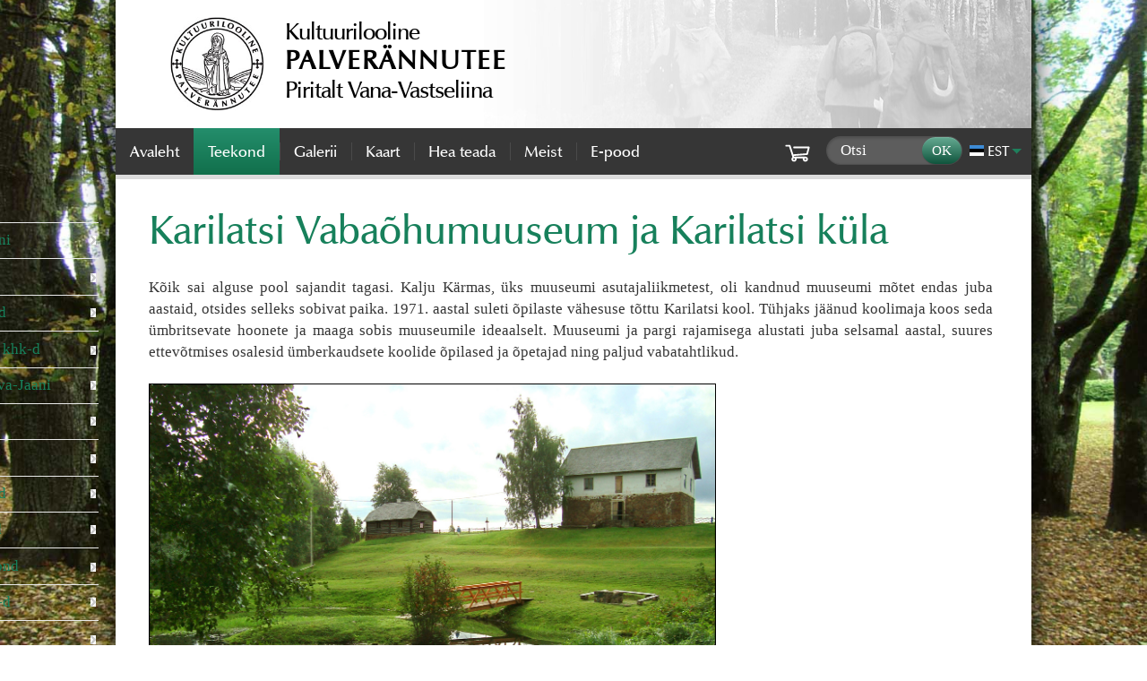

--- FILE ---
content_type: text/html; charset=UTF-8
request_url: https://palverand.ee/?c=teekond&l=et&id=90&t=plva-talurahvamuuseum&p=1
body_size: 5881
content:
<!DOCTYPE html>
<html lang="et" class="plugin-teekond_artiklid page-teekond articles-level-article menu1">
<head>
<meta charset="utf-8" />
<title>Karilatsi Vabaõhumuuseum ja Karilatsi küla &lt; Teekond - Palverännak</title>
<meta name="description" content="" />
<meta name="generator" content="AXIS CMS" />
<!--base href="/" /-->
<meta name="HandheldFriendly" content="True" />
<meta name="viewport" content="width=device-width, initial-scale=1" />
<link type="text/css" href="/?axs%5Bgw%5D=axs.css" rel="stylesheet" media="screen" />
<link type="text/css" href="/axiscms/plugins/palverand-theme/index.css" rel="stylesheet" media="screen" />
<link type="text/css" href="/axiscms/plugins/palverand-theme/index.print.css" rel="stylesheet" media="print" />
<script src="/?axs%5Bgw%5D=axs.js"></script>
<script src="/?axs%5Bgw%5D=axs.menu.js"></script>
<script src="/axiscms/plugins/palverand-theme/index.js"></script>
<style>html.media-type-screen {	background-image:url(/axs_site/content/menu1_et.jpg);	}</style>
<script>
axs.menu.cfg={
	"menu1":{"toggle":true}
	}
</script>
<link type="image/x-icon" href="/axs_site/content/favicon.png?v=1745075427" rel="shortcut icon" />
<link type="text/css" rel="stylesheet" href="/axiscms/plugins/teekond_artiklid.plugin.css" media="all" />
<meta property="og:title" content="Karilatsi Vabaõhumuuseum ja Karilatsi küla" />
<meta property="og:type" content="article" />
<meta property="og:description" content="" />
<meta property="og:updated_time" content="2025-05-23T20:30" />
<meta property="og:url" content="https://palverand.ee/?c=teekond&amp;l=et&amp;id=90&amp;t=plva-talurahvamuuseum&amp;p=1" />
<meta property="og:site_name" content="Palverännak" />
<meta property="og:image" content="https://palverand.ee/axs_site/content/socialmedia.og.image.png" />
<meta property="og:image:alt" content="Teekond&gt;Karilatsi Vabaõhumuuseum ja Karilatsi küla" />

<!-- Google tag (gtag.js) -->
<script async src="https://www.googletagmanager.com/gtag/js?id=G-5XCHXNN09Y"></script>
<script>
  window.dataLayer = window.dataLayer || [];
  function gtag(){dataLayer.push(arguments);}
  gtag('js', new Date());

  gtag('config', 'G-5XCHXNN09Y');
</script>
</head>

<body>
<script>axs.mediaState();</script>
<nav class="inpage content">
	<ul><li lang="en"><a href="#content">Jump to main content</a></li></ul>
</nav>
<header>
	<a class="logo" href="/?l=et"><img src="/axiscms/plugins/palverand-theme/gfx/logo-10-v.jpg" alt="Palverännak" /></a>
	     <h1>Kultuurilooline<br />	<strong>PALVER&Auml;NNUTEE</strong><br />	Piritalt Vana-Vastseliina</h1>	

</header>
<div class="nav clear-content">
	<nav id="langs" class="langs toggle">
		<h2><a class="current toggle-switch" href="#langs"><img src="/axs_site/content/lang_et.png" alt="Eesti keeles" /> <abbr title="Eesti keeles">EST</abbr></a></h2>
		<ul><li lang="et" class="current "><a href="/?l=et"><strong><img src="/axs_site/content/lang_et.png" alt="Eesti keeles" /> <abbr title="Eesti keeles">EST</abbr></strong></a></li><li lang="en" class=""><a href="/?l=en"><img src="/axs_site/content/lang_en.png" alt="In English" /> <abbr title="In English">ENG</abbr></a></li></ul>
		<script>axs.menu.toggle(document.querySelector("#langs"));</script>
	</nav>
		<section id="search_banner">
			<h2 class="visuallyhidden">Otsi</h2>
			<form class="search" action="?" method="get">
				<input name="c" type="hidden" value="search" /><input name="l" type="hidden" value="et" />
				<label><span class="visuallyhidden">Otsi</span><input name="axs[content-search]" type="search" value="" size="10" placeholder="Otsi" /></label><input name="axs[s]" type="submit" value="OK" />
			</form>
		</section>
			<section id="header-eshop" class="axs menu count-0">
				<h2 class="title">
					<a href="?c=eshop&amp;l=et" class="toggle-switch"><img src="/axiscms/plugins/palverand-theme/gfx/eshop.cart.svg" alt="toode(t) 0" /><strong>0</strong></a>
				</h2>
				<!--form class="cart toggle-content" method="post" action="?c=teekond&amp;l=et&amp;id=90&amp;t=plva-talurahvamuuseum&amp;p=1#header-eshop">
				<table>
					<caption>0 toode(t)</caption>
					<tfoot>
						<tr class="sum_vat"><th colspan="3">Käibemaks:</th><td colspan="2">€0.00</td></tr>
						<tr class="sum_total"><th colspan="3">Kokku:</th><td colspan="2">€0.00</td></tr>
					</tfoot>
					<tr>
						<th class="pic">Pilt</th>
						<th class="label">Toote nimetus</th>
						<th class="amount">Kogus</th>
						<th class="price">Hind</th>
						<th class="del">Kustuta</th>
					</tr>
 
				</table>
				<a class="button" href="?c=eshop&amp;l=et">Maksma</a>

				</form>
				<script>axs.menu.toggle(document.querySelector('#header-eshop'));</script-->
			</section>
	<nav id="menu1" class="menu mobile_fixed mobile_toggle">
		<h2 class="title"><a class="toggle-switch"><span class="icon" title="Menüü"></span> Menüü</a></h2>

	 <ul>
	  <li id="menu1-saateks" class="plugin-deflt2 style-avaleht"><a href="?c=saateks&amp;l=et">Avaleht</a></li>
	  <li id="menu1-teekond" class="plugin-teekond_artiklid current"><a href="?c=teekond&amp;l=et"><strong>Teekond</strong></a></li>
	  <li id="menu1-galerii" class="plugin-articles_albums"><a href="?c=galerii&amp;l=et">Galerii</a></li>
	  <li id="menu1-kaart" class="plugin-"><a href="?c=kaart&amp;l=et">Kaart</a></li>
	  <li id="menu1-kasulikku-teavet" class="submenu"><a href="?c=kasulikku-teavet&amp;l=et"><em>Hea teada</em></a></li>
	  <li id="menu1-meist-menu" class="submenu"><a href="?c=meist-menu&amp;l=et"><em>Meist</em></a></li>
	  <li id="menu1-e-pood" class="plugin-eshop_products"><a href="?c=e-pood&amp;l=et">E-pood</a></li>
	 </ul>
	
		<script>axs.menu.attach("menu1");</script>
	</nav>
</div>
<div id="login"><!----></div>
<main id="content" class="clear-content">
	<div id="breadcrumb"><a href="?c=teekond&amp;amp;l=et#content" class="level2">Teekond</a> <span>&gt;</span> <a href="/?c=teekond&amp;l=et&amp;id=90&amp;t=plva-talurahvamuuseum" class="level3">Karilatsi Vabaõhumuuseum ja Karilatsi küla</a></div>
	<nav id="menu1sub" class="menu1sub menu mobile_toggle toggle">
		<h2 class="title"><a class="toggle-switch"><span class="icon" title="Teekond"></span> Teekond</a></h2>

		<script>axs.menu.attach("menu1sub");</script>
	</nav>
	<h1 id="content_title">Teekond</h1>
	<nav id="menu_articles" class="menu1sub menu mobile_toggle toggle">
		<h2 class="title"><a class="toggle-switch"><span class="icon" title="Karilatsi Vabaõhumuuseum ja Karilatsi küla"></span> Karilatsi Vabaõhumuuseum ja Karilatsi küla</a></h2>
	<ul>		<li class="value-0"><a href="?c=teekond&amp;l=et&amp;kihelkond=0">Teekond otsast otsani</a></li>
		<li class="value-3"><a href="?c=teekond&amp;l=et&amp;kihelkond=3">Piritalt Iruni</a></li>
		<li class="value-1"><a href="?c=teekond&amp;l=et&amp;kihelkond=1">Jõelähtme kihelkond</a></li>
		<li class="value-2"><a href="?c=teekond&amp;l=et&amp;kihelkond=2">Harju-Jaani ja Kose khk-d</a></li>
		<li class="value-4"><a href="?c=teekond&amp;l=et&amp;kihelkond=4">Järva-Madise ja Järva-Jaani</a></li>
		<li class="value-5"><a href="?c=teekond&amp;l=et&amp;kihelkond=5">Peetri kihelkond</a></li>
		<li class="value-6"><a href="?c=teekond&amp;l=et&amp;kihelkond=6">Koeru kihelkond</a></li>
		<li class="value-8"><a href="?c=teekond&amp;l=et&amp;kihelkond=8">Põltsamaa kihelkond</a></li>
		<li class="value-9"><a href="?c=teekond&amp;l=et&amp;kihelkond=9">Pilistvere kihelkond</a></li>
		<li class="value-10"><a href="?c=teekond&amp;l=et&amp;kihelkond=10">Kolga-Jaani kihelkond</a></li>
		<li class="value-11"><a href="?c=teekond&amp;l=et&amp;kihelkond=11">Rannu ja Puhja khk-d</a></li>
		<li class="value-12"><a href="?c=teekond&amp;l=et&amp;kihelkond=12">Nõo kihelkond</a></li>
		<li class="value-14"><a href="?c=teekond&amp;l=et&amp;kihelkond=14">Kambja kihelkond</a></li>
		<li class="value-15"><a href="?c=teekond&amp;l=et&amp;kihelkond=15">Kanepi (ja Põlva)</a></li>
		<li class="value-13"><a href="?c=teekond&amp;l=et&amp;kihelkond=13">Põlva kihelkond</a></li>
		<li class="value-7"><a href="?c=teekond&amp;l=et&amp;kihelkond=7">Rõuge kihelkond</a></li>
		<li class="value-16"><a href="?c=teekond&amp;l=et&amp;kihelkond=16">Vastseliina kihelkond</a></li>
	</ul>
		<script>axs.menu.attach("menu_articles");</script>
	</nav>
		<article class="article clear-content value-id value-_nr value-kihelkond value-kihelkond-15 value-title value-title_alias value-meta_description-0 value-text value-psalm_title value-psalm_text_url value-psalm_audio_url value-audiol-0 value-video-0 value-allikad value-save-0 value-_disabled-0 value-updated">
			<h1 class="title">Karilatsi Vabaõhumuuseum ja Karilatsi küla</h1>
			
			
			<!---->
			<p>K&otilde;ik sai alguse pool sajandit tagasi. Kalju K&auml;rmas, &uuml;ks muuseumi asutajaliikmetest, oli kandnud muuseumi m&otilde;tet endas juba aastaid, otsides selleks sobivat paika. 1971. aastal suleti &otilde;pilaste v&auml;hesuse t&otilde;ttu Karilatsi kool. T&uuml;hjaks j&auml;&auml;nud koolimaja koos seda &uuml;mbritsevate hoonete ja maaga sobis muuseumile ideaalselt. Muuseumi ja pargi rajamisega alustati juba selsamal aastal, suures ettev&otilde;tmises osalesid &uuml;mberkaudsete koolide &otilde;pilased ja &otilde;petajad ning paljud vabatahtlikud.<br />
<br />
<img alt="" src="/axs_site/content/pildid/DSC00272_P6lva talurahvamuuseum_magasiait ja kohtumaja.JPG" style="height:475px; width:633px" /></p>

<p>Muuseumis on tehtud tublit t&ouml;&ouml;d kohaliku p&auml;rimuskultuuri arhiveerimisel, uurimisel, tutvustamisel ja elus hoidmisel. Lisaks talu- ja koolielu tutvustamisele tegeleb Karilatsi Vaba&otilde;humuuseum ainsana Eestis omavalitsuste ajaloo uurimisega. Siin j&auml;tkub vaatamist nii sees kui v&auml;ljas. Lahke loodus on kinkinud k&uuml;nkliku maastiku ja vuliseva Piigaste oja, inimesed on loonud endise v&otilde;sastunud metsa kohale imetlusv&auml;&auml;rse mitmekesise pargi. Kaunis pargis on peetud kontserte, k&uuml;lap&auml;evi ja kokkutulekuid. Ja muidugi on see omaette uitajate unistuste park. Igatpidi suurep&auml;rane koht see Karilatsi Vaba&otilde;humuuseum.<br />
2001. aastast juhtis muuseumi Reet Roop. Palusime tal kirjutada paar s&otilde;na meid v&otilde;lunud muuseumi kohta.<br />
<br />
<img alt="Janukjarv-Karilatsi_7-9_09_2020_140-2.jpg" src="/axs_site/content/module.teekond/artiklid/Janukjarv-Karilatsi_7-9_09_2020_140-2.jpg" style="height:207px; width:310px" />&nbsp;&nbsp; <img alt="Janukjarv-Karilatsi_7-9_09_2020_172-2.jpg" src="/axs_site/content/module.teekond/artiklid/Janukjarv-Karilatsi_7-9_09_2020_172-2.jpg" style="height:207px; width:310px" /><br />
<br />
<strong>Vana Postitee &auml;&auml;res asuv Karilatsi Vaba&otilde;humuuseum </strong>on m&otilde;nus koht t&auml;nase p&auml;eva kiirustavast ajarattast v&auml;lja astumiseks, sest ajaloolised Karilatsi koolitalu, magasiaida ja vallamaja hooned viivad teid justkui sajanditagusesse vallakeskusse.<br />
<br />
<img alt="Janukjarv-Karilatsi_7-9_09_2020_197-2.jpg" src="/axs_site/content/module.teekond/artiklid/Janukjarv-Karilatsi_7-9_09_2020_197-2.jpg" style="height:422px; width:633px" /><br />
<br />
<img alt="Janukjarv-Karilatsi_7-9_09_2020_184-2.jpg" src="/axs_site/content/module.teekond/artiklid/Janukjarv-Karilatsi_7-9_09_2020_184-2.jpg" style="height:207px; width:310px" /> &nbsp; <img alt="Janukjarv-Karilatsi_7-9_09_2020_187-2.jpg" src="/axs_site/content/module.teekond/artiklid/Janukjarv-Karilatsi_7-9_09_2020_187-2.jpg" style="height:207px; width:310px" /></p>

<p>Jalutusk&auml;igul vaba&otilde;humuuseumi pargis v&otilde;tab k&uuml;lastajaid vastu &uuml;le sajandi vana tuuleveski, teisel pool oja seisavad m&otilde;tliku ilmega magasiait ning valla- ja vaestemaja ning loomulikult muuseumi peahoone, Karilatsi vana koolimaja, kus koolipreili valvsa pilgu all saab harjutada paiskirja, kasutada krihvlit-tahvlit, lugeda &otilde;ppet&uuml;kke vanadest kooliraamatutest v&otilde;i m&otilde;istatada. Ka saadab ta teid heal meelel p&uuml;sin&auml;itusel &bdquo;Kuke kannul kooliteel&rdquo; ning suvisel ajutisel n&auml;itusel. Koolimaja p&ouml;&ouml;ningukorrusel ootab k&uuml;lastajaid rahvasuus Valgemetsa n&otilde;iaks kutsutud kunstniku Vanda Juhansoo m&auml;lestustuba.<br />
<br />
<img alt="Janukjarv-Karilatsi_7-9_09_2020_183-2.jpg" src="/axs_site/content/module.teekond/artiklid/Janukjarv-Karilatsi_7-9_09_2020_183-2.jpg" style="height:207px; width:310px" />&nbsp;&nbsp; <img alt="Janukjarv-Karilatsi_7-9_09_2020_204-2.jpg" src="/axs_site/content/module.teekond/artiklid/Janukjarv-Karilatsi_7-9_09_2020_204-2.jpg" style="height:207px; width:310px" /></p>

<p>Kui koolimaja &uuml;mbrusele on tiir peale tehtud, allikast kosutuseks vett joodud, paras ports suitusaunah&otilde;ngu koolmeistri saunas kopsudesse t&otilde;mmatud ja P&otilde;lvamaa minimudel &uuml;le vaadatud, tuleb sammud seada teisele poole maanteed.<br />
<br />
<img alt="Janukjarv-Karilatsi_7-9_09_2020_157-2.jpg" src="/axs_site/content/module.teekond/artiklid/Janukjarv-Karilatsi_7-9_09_2020_157-2.jpg" style="height:207px; width:310px" />&nbsp;&nbsp; <img alt="Janukjarv-Karilatsi_7-9_09_2020_162-2.jpg" src="/axs_site/content/module.teekond/artiklid/Janukjarv-Karilatsi_7-9_09_2020_162-2.jpg" style="height:207px; width:310px" /><br />
<br />
<img alt="Janukjarv-Karilatsi_7-9_09_2020_161-2.jpg" src="/axs_site/content/module.teekond/artiklid/Janukjarv-Karilatsi_7-9_09_2020_161-2.jpg" style="height:465px; width:310px" />&nbsp;&nbsp; <img alt="Janukjarv-Karilatsi_7-9_09_2020_165-2.jpg" src="/axs_site/content/module.teekond/artiklid/Janukjarv-Karilatsi_7-9_09_2020_165-2.jpg" style="height:465px; width:310px" /></p>

<p>Vana rehielamu ja Punase talu hooned m&otilde;juvad sageli kaheti &ndash; need kas tekitavad nostalgiat vanade aegade j&auml;rele v&otilde;i loovad &otilde;nnetunde, et t&auml;nap&auml;eval ei ole vaja enam nii elada. Ringk&auml;igul j&auml;&auml;vad kindlasti silma ka mitmed p&otilde;llumajandusmasinad.<br />
V&auml;sinud teeline saab ennast v&auml;lja puhata muuseumi p&otilde;neval p&ouml;&ouml;ningul.<br />
<br />
<em>Reet Roop</em><br />
<em>Karilatsi Vaba&otilde;humuuseumi juhataja aastatel 2001&ndash; 2021</em></p>

<p><br />
<strong>Karilatsi k&uuml;la</strong><br />
Karilatsi t&auml;hendab kohalikus V&otilde;ru murdes &bdquo;kari lapsi&rdquo; ja nime saanudki k&uuml;la sellest, et siinsetes v&auml;ikestes taludes ja popsiperedes oli kangesti palju lapsi.<br />
Enne Liivi s&otilde;da kuulus Karilatsi piiskopilinnuse v&otilde;imkonda.<br />
18. sajandil kinnistati Karilatsi endise Kirump&auml;&auml; lossipiirkonna maadele tekkinud K&auml;hri kroonum&otilde;isale. K&auml;hri m&otilde;isa valduse moodustasid kolm lahust&uuml;kki: K&auml;hri, Karilatsi ja S&otilde;reste. 1885. aastal S&otilde;reste vald eraldus, sest K&auml;hri oli kroonum&otilde;is, S&otilde;reste aga p&auml;rusm&otilde;is ja m&otilde;isate asjaajamine oli liiga erinev.<br />
Hilisemad vangerdused valdade ja k&uuml;ladega on Karilatsit kord liitnud, kord lahutanud, teinud sellest k&uuml;la kahes vallas. 1920. aastal jagati K&auml;hri vald kaheks ja l&otilde;unapoolsest osast sai Karilatsi vald. Iseseisva vallana tegutses Karilatsi 1939. aasta haldusreformini, mis jagas selle kaheks: l&otilde;unapoolne osa l&auml;ks K&otilde;lleste vallale V&otilde;rumaal, p&otilde;hjapoolne Kiidj&auml;rve vallale Tartumaal. <strong>Karilatsi k&uuml;last sai k&uuml;la kahes vallas.</strong> Praegu on Karilatsi jagatud Kanepi ja P&otilde;lva valla vahel.<br />
Karilatsi k&uuml;la s&uuml;dames on l&auml;bi aegade olnud kool. <strong>1766. aastal asutatud k&uuml;lakoolis</strong> said &otilde;petust Karilatsi k&uuml;la ja selle l&auml;hi&uuml;mbruse lapsed. Uus koolimaja, kus tegutses Karilatsi algkool, valmis 1889. aastal.<br />
Kui 1971. aastal kool suleti, ei j&auml;&auml;nud koolimaja uksed ometi suletuks &ndash; seal leidis endale kodu Karilatsi Vaba&otilde;humuuseum (endise nimega P&otilde;lva Talurahvamuuseum).<br />
<br />
<em>Daila Aas, september 2021</em><em>. Fotod Tiiu Allikvee.</em><br />
&nbsp;</p>

<p><img alt="DSC00239_P6lva_talurahvamuuseum.JPG" src="/axs_site/content/module.teekond/artiklid/DSC00239_P6lva_talurahvamuuseum.JPG" style="height:475px; width:633px" /><br />
<br />
<em><u>Karilatsi Vaba&otilde;humuuseum on avatud:</u></em> mai&ndash;september E&ndash;P 9&ndash;18, oktoober&ndash;aprill E&ndash;R 9&ndash;16. P&auml;&auml;smete m&uuml;&uuml;k l&otilde;peb tund enne sulgemist.<br />
<em><u>Palver&auml;nduri &ouml;&ouml;bimine ja muuseumiga tutvumine</u></em> maksab kokkuleppel 6 &euro;, tel. 7970 310, 5801 8601; polvamaa@wi.ee<br />
Palun &ouml;&ouml;bimine v&auml;hemalt n&auml;dal varem kokku leppida!<br />
&nbsp;</p>

			<div class="video"></div>
			<div class="audiol">
				<!--h2>Kuula lisaks</h2-->
				<dl>
</dl>
			</div>
			<div class="psalm">
				<h2>Taaveti laul 105</h2>
				<p><a href="https://piibel.net/salo2009/ps-105.htm" target="_blank">Loe piibel.net&#039;is</a> <a href="https://static.piibel.net/audio_ps_salo/ps/Ps105.mp3" target="_blank">Kuula Indrek Hirve loetuna</a></p>
			</div>
			<h2 id="allikad">Allikad</h2>
			<p>https://karilatsimuuseum.ee/<br />
https://register.muinas.ee/public.php?menuID=monument&amp;action=view&amp;id=4190<br />
https://dspace.ut.ee/bitstream/handle/10062/58180/Maris_Veski_2017.pdf<br />
https://dea.digar.ee/cgi-bin/dea?a=d&amp;d=JVvoruinsttoim201810.2.9.3</p>

		</article>
</main>
<!--{ $content.banner1}-->
<script>palverand.audioSW();</script>
<footer id="footer">
	<!--section id="newsletter_banner">
		<h2>{ $content.newsletter.title}</h2>
{$ content.newsletter}
	</section-->
	<div class="text">     <p>Palver&auml;nnutee MT&Uuml;&nbsp;&#124;&nbsp;reg&nbsp;80586095&nbsp;&#124;&nbsp;Meriv&auml;lja tee 18, 11911 Tallinn&nbsp;&#124;&nbsp;info@palverand.ee<br />	&copy; K&otilde;ik tekstid, fotod ja kaart. www.palverand.ee, 2014&ndash;2024.<br />	&copy; Copyright 2014&ndash;2024 Palver&auml;nnak. K&otilde;ik &otilde;igused reserveeritud.</p>	
</div>
	<div class="dev" lang="en">
		Design by DPA<br />
		<a id="axis" href="https://www.veebid.eu/axiscms/" title="Powered by AXIS CMS" target="_blank"><em>powered by</em> AXIS CMS</a>
	</div>
</footer>
<nav class="inpage top" lang="en"><a href="#">Go to top</a></nav>
<script>axs.menu.inpageTopNavInit(document.querySelector("nav.inpage.top"));</script>

</body>
<!-- exec:0.006s mem:890.23K peak:1125.27K -->
</html>

--- FILE ---
content_type: text/css
request_url: https://palverand.ee/axiscms/plugins/teekond_artiklid.plugin.css
body_size: 630
content:
/*2024-03-03*/
#content #menu_articles li.value-0>ul {	display:none;	}
#content>.list {
	/*margin-left:-0.5rem;
	padding-left:0.5rem;
	margin-right:-0.5rem;
	padding-right:0.5rem;*/
	}
	#content>.list>.map iframe { width:100%;	}
	#content>.list>.text {
		min-height:100vh;
		background-repeat:no-repeat;
		background-position:center 1rem;
		--bgCover:linear-gradient(to bottom, rgba(255,255,255,0.7), rgba(255,255,255,0.7));
		/*background-size:100% auto;*/
		}
	#content>.list.kihelkond0>.text,
	#content>.list:not(.kihelkond0)>ul {	display:none;	}
	#content>.list>ul {
		padding:0;
		}
		#content>.list ul li {
			list-style-type:none;
			padding-left:1.5rem;
			background:url(palverand-theme/gfx/menu1sub.bullet.png) center left 0.2rem no-repeat;
			}
			#content>.list ul li a {
				display:block;
				padding:0.2rem 0;
				}
#content article.article figure.media {	display:none;	}
html[lang="et"] #content article.article figure.media {
	display:block;
	text-align:right;
	}
#content article.article .title+figure.media {
	margin-top:-1.2rem;
	}
#content article.article  h2,
#content article.article  h3,
#content article.article  h4,
#content article.article  h5,
#content article.article  h6 {
	margin-top:0.5rem;
	margin-bottom:1rem;
	color:#000;
	font-family:inherit;
	font-size:inherit;
	font-weight:bold;
	}
#content article.article  .video {	margin-bottom:2rem;	}
html[lang="et"] #content article.article  .audiol figure.media {	text-align:left;	}
/*#content article.article  .audiol dl {
	margin-bottom:2rem;
	display:grid;
	}
	#content article.article.value-audiol-0 .audiol {	display:none;	}
	#content article.article  .audiol dl dt a {
		display:block;
		padding:0.6em 0;
		}*/
		
	#content article.article  .psalm h2 {
		margin-bottom:0;
		font-size:inherit;
		font-weight:normal;
		}
		#content article.article  .psalm p a:first-child {	margin-right:3rem;	}
	#content article.article.value-psalm_title-0 .psalm {	display:none;	}
	/*#content article.article  .audiol dl dd {	margin:0 0 1rem 0;	}*/
html.plugin-teekond_artiklid article.article.value-allikad #allikad {
	margin-top:2rem;
	margin-bottom:0;
	font-style:italic;
	font-weight:normal;
	}
html.plugin-teekond_artiklid article.article.value-allikad-0 #allikad {
	display:none;
	}
@media all and (min-width:45em) { /* 45*12px=720px */
	/*#content article.article  .audiol dl {
		grid-template-columns:auto 1fr;
		gap:1rem;
		}
		#content article.article  .audiol dl dd {	margin:0;	}*/
	}
/*2023-10-27*/

--- FILE ---
content_type: image/svg+xml
request_url: https://palverand.ee/axiscms/plugins/palverand-theme/gfx/eshop.cart.svg
body_size: 1347
content:
<?xml version="1.0" encoding="UTF-8" standalone="no"?>
<svg
   xmlns:dc="http://purl.org/dc/elements/1.1/"
   xmlns:cc="http://creativecommons.org/ns#"
   xmlns:rdf="http://www.w3.org/1999/02/22-rdf-syntax-ns#"
   xmlns:svg="http://www.w3.org/2000/svg"
   xmlns="http://www.w3.org/2000/svg"
   xmlns:sodipodi="http://sodipodi.sourceforge.net/DTD/sodipodi-0.dtd"
   xmlns:inkscape="http://www.inkscape.org/namespaces/inkscape"
   class="svg-icon"
   style="width: 1em; height: 1em;vertical-align: middle;fill: currentColor;overflow: hidden;"
   viewBox="0 0 1024 1024"
   version="1.1"
   id="svg3008"
   inkscape:version="0.48.2 r9819"
   width="100%"
   height="100%"
   sodipodi:docname="eshop.cart.svg">
  <metadata
     id="metadata3016">
    <rdf:RDF>
      <cc:Work
         rdf:about="">
        <dc:format>image/svg+xml</dc:format>
        <dc:type
           rdf:resource="http://purl.org/dc/dcmitype/StillImage" />
      </cc:Work>
    </rdf:RDF>
  </metadata>
  <defs
     id="defs3014" />
  <sodipodi:namedview
     pagecolor="#ffffff"
     bordercolor="#666666"
     borderopacity="1"
     objecttolerance="10"
     gridtolerance="10"
     guidetolerance="10"
     inkscape:pageopacity="0"
     inkscape:pageshadow="2"
     inkscape:window-width="640"
     inkscape:window-height="480"
     id="namedview3012"
     showgrid="false"
     inkscape:zoom="0.23046875"
     inkscape:cx="512"
     inkscape:cy="512"
     inkscape:window-x="0"
     inkscape:window-y="0"
     inkscape:window-maximized="0"
     inkscape:current-layer="svg3008" />
  <path
     d="M947.105535 300.08445c-0.55752-14.541288-12.512299-26.158905-27.189656-26.158905L383.953339 273.925545c-15.027764 0-27.210126 12.184771-27.210126 27.21133l0 5.442748c0 15.031376 12.182363 27.214943 27.210126 27.214943l492.697512 0-47.497607 181.054448-466.326677 35.883602-99.066437-309.45874 0-0.003612c0-15.031376-12.183567-27.216147-27.213739-27.216147L104.256314 214.054116c-15.031376 0-27.214943 12.184771-27.214943 27.216147l0 5.442748c0 15.026559 12.182363 27.213739 27.214943 27.213739l104.949903 0 120.891615 377.624339c-21.484404 16.407717-35.344144 42.28726-35.344144 71.402348 0 49.596436 40.210105 89.805337 89.807746 89.805337l6.348267 0c49.597641 0 89.807746-40.208901 89.807746-89.805337 0-10.495352-1.809834-20.570456-5.118832-29.933908l227.945164 0c-3.308998 9.363453-5.118832 19.439761-5.118832 29.933908 0 49.596436 40.208901 89.805337 89.806541 89.805337l7.105676 0c49.601253 0 89.810154-40.208901 89.810154-89.805337s-40.208901-89.805337-89.810154-89.805337l-0.150518 0-6.955157 0L390.904884 633.148098l-1.69544 0-7.621051-23.802388 467.158743-35.947422c14.470243 2.159037 28.940486-5.812421 34.003928-19.599913l0.594849-2.266206c0.237217-0.770655 0.440718-1.552146 0.611707-2.340863l60.637267-231.134952c1.346237-2.893567 2.198774-6.066496 2.448032-9.405598C947.500495 305.768028 947.505312 302.887706 947.105535 300.08445L947.105535 300.08445zM790.349584 693.018323l2.116892 0c16.531744 0 29.933908 13.405777 29.933908 29.937521 0 16.532948-13.402164 29.933908-29.933908 29.933908l-2.116892 0c-16.531744 0-29.937521-13.40096-29.937521-29.933908C760.412063 706.4241 773.81784 693.018323 790.349584 693.018323L790.349584 693.018323zM388.789197 693.018323c16.536561 0 29.938725 13.405777 29.938725 29.937521 0 16.532948-13.402164 29.933908-29.938725 29.933908l-2.112075 0c-16.531744 0-29.937521-13.40096-29.937521-29.933908 0-16.531744 13.405777-29.937521 29.937521-29.937521L388.789197 693.018323 388.789197 693.018323zM388.789197 693.018323"
     id="path3010"
     style="fill:#ffffff" />
</svg>


--- FILE ---
content_type: application/javascript
request_url: https://palverand.ee/axiscms/plugins/palverand-theme/index.js
body_size: 121
content:
/*2023-11-10*/
var palverand={
	audioSW:function(){
		document.querySelectorAll('figure.media').forEach(el=>{
			axs.class_add(el,'js');
			var caption=el.querySelector('figcaption');
			if (!caption.querySelector('a')) caption.innerHTML='<a href="'+el.querySelector('audio').src+'">'+caption.innerHTML+'</a>';
			caption.addEventListener('click',function(e){
				e.preventDefault();
				axs.class_add(e.target.closest('figure.media'),'open');
				e.target.closest('figure.media').querySelector('audio').play();
				});
			});
		}//</audioSW()>
	}//</class::palverand>
/*2023-11-09*/